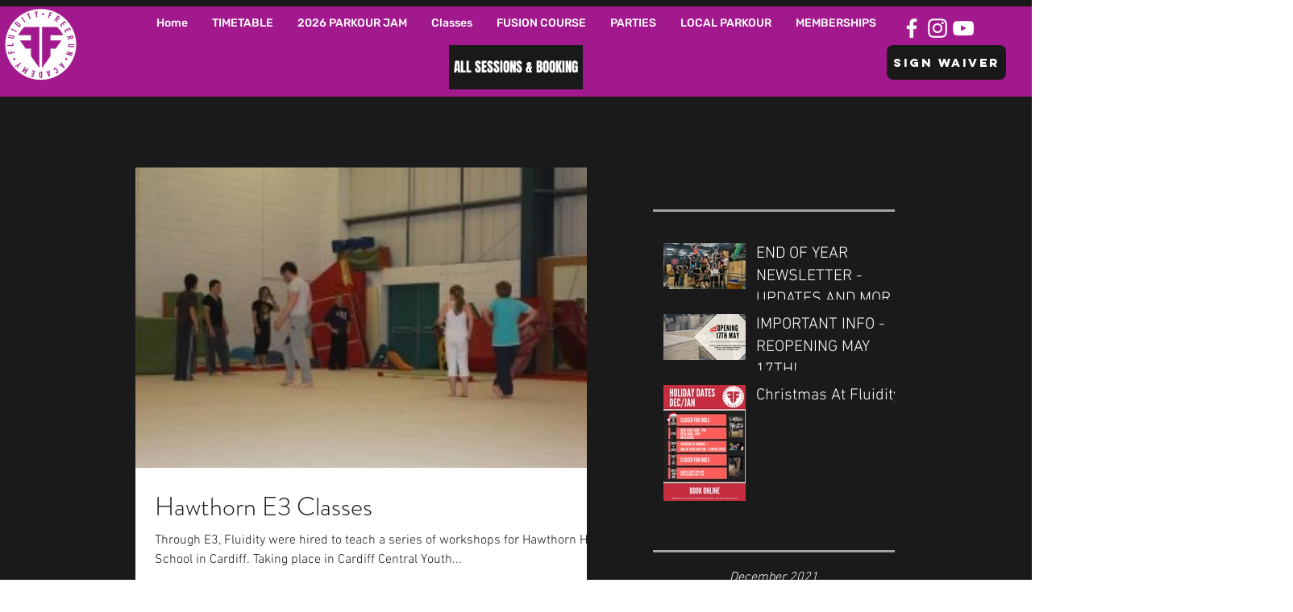

--- FILE ---
content_type: application/javascript
request_url: https://js.stampede.ai/index.js
body_size: 5730
content:
// [AIV_SHORT]  Build version: 1.0.0 - Tuesday, July 4th, 2023, 11:13:30 PM  
 /*! For license information please see index.js.LICENSE */
!function(r){var n={};function o(t){if(n[t])return n[t].exports;var e=n[t]={i:t,l:!1,exports:{}};return r[t].call(e.exports,e,e.exports,o),e.l=!0,e.exports}o.m=r,o.c=n,o.d=function(t,e,r){o.o(t,e)||Object.defineProperty(t,e,{enumerable:!0,get:r})},o.r=function(t){"undefined"!=typeof Symbol&&Symbol.toStringTag&&Object.defineProperty(t,Symbol.toStringTag,{value:"Module"}),Object.defineProperty(t,"__esModule",{value:!0})},o.t=function(e,t){if(1&t&&(e=o(e)),8&t)return e;if(4&t&&"object"==typeof e&&e&&e.__esModule)return e;var r=Object.create(null);if(o.r(r),Object.defineProperty(r,"default",{enumerable:!0,value:e}),2&t&&"string"!=typeof e)for(var n in e)o.d(r,n,function(t){return e[t]}.bind(null,n));return r},o.n=function(t){var e=t&&t.__esModule?function(){return t.default}:function(){return t};return o.d(e,"a",e),e},o.o=function(t,e){return Object.prototype.hasOwnProperty.call(t,e)},o.p="",o(o.s=3)}([function(t,e,r){"use strict";var n=this&&this.__awaiter||function(t,a,s,u){return new(s=s||Promise)(function(r,e){function n(t){try{i(u.next(t))}catch(t){e(t)}}function o(t){try{i(u.throw(t))}catch(t){e(t)}}function i(t){var e;t.done?r(t.value):((e=t.value)instanceof s?e:new s(function(t){t(e)})).then(n,o)}i((u=u.apply(t,a||[])).next())})},o=this&&this.__generator||function(r,n){var o,i,a,t,s={label:0,sent:function(){if(1&a[0])throw a[1];return a[1]},trys:[],ops:[]};return t={next:e(0),throw:e(1),return:e(2)},"function"==typeof Symbol&&(t[Symbol.iterator]=function(){return this}),t;function e(e){return function(t){return function(e){if(o)throw new TypeError("Generator is already executing.");for(;s;)try{if(o=1,i&&(a=2&e[0]?i.return:e[0]?i.throw||((a=i.return)&&a.call(i),0):i.next)&&!(a=a.call(i,e[1])).done)return a;switch(i=0,a&&(e=[2&e[0],a.value]),e[0]){case 0:case 1:a=e;break;case 4:return s.label++,{value:e[1],done:!1};case 5:s.label++,i=e[1],e=[0];continue;case 7:e=s.ops.pop(),s.trys.pop();continue;default:if(!(a=0<(a=s.trys).length&&a[a.length-1])&&(6===e[0]||2===e[0])){s=0;continue}if(3===e[0]&&(!a||e[1]>a[0]&&e[1]<a[3])){s.label=e[1];break}if(6===e[0]&&s.label<a[1]){s.label=a[1],a=e;break}if(a&&s.label<a[2]){s.label=a[2],s.ops.push(e);break}a[2]&&s.ops.pop(),s.trys.pop();continue}e=n.call(r,s)}catch(t){e=[6,t],i=0}finally{o=a=0}if(5&e[0])throw e[1];return{value:e[0]?e[1]:void 0,done:!0}}([e,t])}}},i=this&&this.__importDefault||function(t){return t&&t.__esModule?t:{default:t}};Object.defineProperty(e,"__esModule",{value:!0});var a=i(r(2)),s=r(6),u={set_off_org_id:function(r){return n(this,void 0,void 0,function(){var e;return o(this,function(t){switch(t.label){case 0:return[4,s.post("public/website/org/"+r,{})];case 1:e=t.sent();try{return[2,e]}catch(t){}return[2]}})})}};e.key=u;var c={assignProfileToCookie:function(r){return n(this,void 0,void 0,function(){var e;return o(this,function(t){switch(t.label){case 0:return[4,s.post("public/website/profile",{id:r})];case 1:e=t.sent();try{return[2,e]}catch(t){}return[2]}})})},get:function(e){return n(this,void 0,void 0,function(){return o(this,function(t){switch(t.label){case 0:return[4,fetch(a.default.api+"?email="+e).then(function(t){return t.json()})];case 1:return t.sent(),[2]}})})}};e.profile=c;var f={createCookie:function(){return n(this,void 0,void 0,function(){return o(this,function(t){switch(t.label){case 0:return t.trys.push([0,2,,3]),[4,s.get("public/website/cookie")];case 1:return t.sent(),[3,3];case 2:return t.sent(),[3,3];case 3:return[2]}})})}};e.cookie=f;var l={event:function(e){return n(this,void 0,void 0,function(){return o(this,function(t){switch(t.label){case 0:return t.trys.push([0,2,,3]),[4,s.post("public/website/track",{event_type:e,page:window.location.pathname})];case 1:return t.sent(),[3,3];case 2:return t.sent(),[3,3];case 3:return[2]}})})}};e.track=l},function(t,e,r){"use strict";var n=this&&this.__awaiter||function(t,a,s,u){return new(s=s||Promise)(function(r,e){function n(t){try{i(u.next(t))}catch(t){e(t)}}function o(t){try{i(u.throw(t))}catch(t){e(t)}}function i(t){var e;t.done?r(t.value):((e=t.value)instanceof s?e:new s(function(t){t(e)})).then(n,o)}i((u=u.apply(t,a||[])).next())})},o=this&&this.__generator||function(r,n){var o,i,a,t,s={label:0,sent:function(){if(1&a[0])throw a[1];return a[1]},trys:[],ops:[]};return t={next:e(0),throw:e(1),return:e(2)},"function"==typeof Symbol&&(t[Symbol.iterator]=function(){return this}),t;function e(e){return function(t){return function(e){if(o)throw new TypeError("Generator is already executing.");for(;s;)try{if(o=1,i&&(a=2&e[0]?i.return:e[0]?i.throw||((a=i.return)&&a.call(i),0):i.next)&&!(a=a.call(i,e[1])).done)return a;switch(i=0,a&&(e=[2&e[0],a.value]),e[0]){case 0:case 1:a=e;break;case 4:return s.label++,{value:e[1],done:!1};case 5:s.label++,i=e[1],e=[0];continue;case 7:e=s.ops.pop(),s.trys.pop();continue;default:if(!(a=0<(a=s.trys).length&&a[a.length-1])&&(6===e[0]||2===e[0])){s=0;continue}if(3===e[0]&&(!a||e[1]>a[0]&&e[1]<a[3])){s.label=e[1];break}if(6===e[0]&&s.label<a[1]){s.label=a[1],a=e;break}if(a&&s.label<a[2]){s.label=a[2],s.ops.push(e);break}a[2]&&s.ops.pop(),s.trys.pop();continue}e=n.call(r,s)}catch(t){e=[6,t],i=0}finally{o=a=0}if(5&e[0])throw e[1];return{value:e[0]?e[1]:void 0,done:!0}}([e,t])}}},i=this&&this.__importDefault||function(t){return t&&t.__esModule?t:{default:t}};Object.defineProperty(e,"__esModule",{value:!0});var a=i(r(5)),s=r(0),u=i(r(8)),c=s.track.event,f=new function(){var e=this;this.init=!1,this.invoked=!1,this.get_key=function(){return e.key},this.set_key=function(t){e.key=t,window.onload=function(){return a.default.watch()},u.default.check_for_profile(),e.invoked=!0,e.watch()},this.set_profile=u.default.set_profile,this.set_org_id=function(r){return n(e,void 0,void 0,function(){var e;return o(this,function(t){switch(t.label){case 0:return[4,u.default.set_based_on_org(r)];case 1:e=t.sent();try{return this.set_key(e.id),[2,e]}catch(t){}return[2]}})})},this.customEvent=function(t){return c(t)},this.conversion=function(){return e.customEvent("conversion")},this.watch=function(){window.addEventListener("load",function(){c("page_load"),u.default.check_for_profile()}),window.addEventListener("locationchange",function(){u.default.check_for_profile()}),window.addEventListener("beforeunload",function(){c("page_close")}),e.inactivity_time()},this.inactivity_time=function(){var t,e=!0;function r(){c("page_inactive"),e=!1}function n(){e||c("page_active"),e=!0,clearTimeout(t),t=Number(setTimeout(r,1e4))}window.onload=n,document.onmousemove=n,document.onkeypress=n},this.init=!0};e.default=f},function(t,e,r){"use strict";Object.defineProperty(e,"__esModule",{value:!0});var n={api:"localhost"===window.location.hostname?"http://localhost:8080/":"https://morpheus.prd.stampede.ai/"};e.default=n},function(t,e,r){"use strict";Object.defineProperty(e,"__esModule",{value:!0}),r(4)},function(t,e,r){"use strict";var n=this&&this.__importDefault||function(t){return t&&t.__esModule?t:{default:t}};Object.defineProperty(e,"__esModule",{value:!0});var o=n(r(1)).default;window.stmpd=o,e.default=o},function(t,e,r){"use strict";Object.defineProperty(e,"__esModule",{value:!0});function n(t){var e=t.srcElement.children,r={};Array.from(e).forEach(function(t){t.hasAttribute("type")&&"email"===t.getAttribute("type")&&o.profile.get(t.value).then(function(t){}),"submit"!==t.getAttribute("type")&&(r[t.getAttribute("name")]=t.value)})}var o=r(0),i={watch:function(){var t=document.querySelectorAll("form");Array.from(t).forEach(function(t){t.addEventListener?t.addEventListener("submit",n,!1):t.attachEvent&&t.attachEvent("onsubmit",n)})}};e.default=i},function(t,e,r){"use strict";var n,o=this&&this.__extends||(n=function(t,e){return(n=Object.setPrototypeOf||{__proto__:[]}instanceof Array&&function(t,e){t.__proto__=e}||function(t,e){for(var r in e)e.hasOwnProperty(r)&&(t[r]=e[r])})(t,e)},function(t,e){function r(){this.constructor=t}n(t,e),t.prototype=null===e?Object.create(e):(r.prototype=e.prototype,new r)}),i=this&&this.__awaiter||function(t,a,s,u){return new(s=s||Promise)(function(r,e){function n(t){try{i(u.next(t))}catch(t){e(t)}}function o(t){try{i(u.throw(t))}catch(t){e(t)}}function i(t){var e;t.done?r(t.value):((e=t.value)instanceof s?e:new s(function(t){t(e)})).then(n,o)}i((u=u.apply(t,a||[])).next())})},a=this&&this.__generator||function(r,n){var o,i,a,t,s={label:0,sent:function(){if(1&a[0])throw a[1];return a[1]},trys:[],ops:[]};return t={next:e(0),throw:e(1),return:e(2)},"function"==typeof Symbol&&(t[Symbol.iterator]=function(){return this}),t;function e(e){return function(t){return function(e){if(o)throw new TypeError("Generator is already executing.");for(;s;)try{if(o=1,i&&(a=2&e[0]?i.return:e[0]?i.throw||((a=i.return)&&a.call(i),0):i.next)&&!(a=a.call(i,e[1])).done)return a;switch(i=0,a&&(e=[2&e[0],a.value]),e[0]){case 0:case 1:a=e;break;case 4:return s.label++,{value:e[1],done:!1};case 5:s.label++,i=e[1],e=[0];continue;case 7:e=s.ops.pop(),s.trys.pop();continue;default:if(!(a=0<(a=s.trys).length&&a[a.length-1])&&(6===e[0]||2===e[0])){s=0;continue}if(3===e[0]&&(!a||e[1]>a[0]&&e[1]<a[3])){s.label=e[1];break}if(6===e[0]&&s.label<a[1]){s.label=a[1],a=e;break}if(a&&s.label<a[2]){s.label=a[2],s.ops.push(e);break}a[2]&&s.ops.pop(),s.trys.pop();continue}e=n.call(r,s)}catch(t){e=[6,t],i=0}finally{o=a=0}if(5&e[0])throw e[1];return{value:e[0]?e[1]:void 0,done:!0}}([e,t])}}},s=this&&this.__importDefault||function(t){return t&&t.__esModule?t:{default:t}};Object.defineProperty(e,"__esModule",{value:!0});var u=s(r(2)),c=s(r(1));r(7);var f,l=u.default.api,h=(f=Error,o(d,f),d);function d(t){var e=f.call(this)||this;return e.name="API Request Error",e.response=t,e}e.RequestError=h;function p(){return{"Stmpd-Key":c.default.get_key(),"Content-Type":"application/json; charset=utf-8"}}var y="include";e.get=function(r){return i(void 0,void 0,void 0,function(){var e;return a(this,function(t){switch(t.label){case 0:return[4,fetch(""+l+r,{headers:p(),credentials:y,mode:"cors"})];case 1:e=t.sent(),t.label=2;case 2:return t.trys.push([2,4,,5]),[4,e.json()];case 3:return[2,t.sent()];case 4:throw t.sent(),new h(e);case 5:return[2]}})})};e.post=function(r,n){return i(void 0,void 0,void 0,function(){var e;return a(this,function(t){switch(t.label){case 0:return[4,fetch(""+l+r,{headers:p(),method:"POST",body:JSON.stringify(n),credentials:y,mode:"cors"})];case 1:e=t.sent(),t.label=2;case 2:return t.trys.push([2,4,,5]),[4,e.json()];case 3:return[2,t.sent()];case 4:throw t.sent(),new h(e);case 5:return[2]}})})}},function(t,e,r){"use strict";r.r(e),r.d(e,"Headers",function(){return c}),r.d(e,"Request",function(){return b}),r.d(e,"Response",function(){return w}),r.d(e,"DOMException",function(){return m}),r.d(e,"fetch",function(){return g});var s={searchParams:"URLSearchParams"in self,iterable:"Symbol"in self&&"iterator"in Symbol,blob:"FileReader"in self&&"Blob"in self&&function(){try{return new Blob,!0}catch(t){return!1}}(),formData:"FormData"in self,arrayBuffer:"ArrayBuffer"in self};if(s.arrayBuffer)var n=["[object Int8Array]","[object Uint8Array]","[object Uint8ClampedArray]","[object Int16Array]","[object Uint16Array]","[object Int32Array]","[object Uint32Array]","[object Float32Array]","[object Float64Array]"],o=ArrayBuffer.isView||function(t){return t&&-1<n.indexOf(Object.prototype.toString.call(t))};function i(t){if("string"!=typeof t&&(t=String(t)),/[^a-z0-9\-#$%&'*+.^_`|~]/i.test(t))throw new TypeError("Invalid character in header field name");return t.toLowerCase()}function a(t){return"string"!=typeof t&&(t=String(t)),t}function u(e){var t={next:function(){var t=e.shift();return{done:void 0===t,value:t}}};return s.iterable&&(t[Symbol.iterator]=function(){return t}),t}function c(e){this.map={},e instanceof c?e.forEach(function(t,e){this.append(e,t)},this):Array.isArray(e)?e.forEach(function(t){this.append(t[0],t[1])},this):e&&Object.getOwnPropertyNames(e).forEach(function(t){this.append(t,e[t])},this)}function f(t){if(t.bodyUsed)return Promise.reject(new TypeError("Already read"));t.bodyUsed=!0}function l(r){return new Promise(function(t,e){r.onload=function(){t(r.result)},r.onerror=function(){e(r.error)}})}function h(t){var e=new FileReader,r=l(e);return e.readAsArrayBuffer(t),r}function d(t){if(t.slice)return t.slice(0);var e=new Uint8Array(t.byteLength);return e.set(new Uint8Array(t)),e.buffer}function p(){return this.bodyUsed=!1,this._initBody=function(t){var e;(this._bodyInit=t)?"string"==typeof t?this._bodyText=t:s.blob&&Blob.prototype.isPrototypeOf(t)?this._bodyBlob=t:s.formData&&FormData.prototype.isPrototypeOf(t)?this._bodyFormData=t:s.searchParams&&URLSearchParams.prototype.isPrototypeOf(t)?this._bodyText=t.toString():s.arrayBuffer&&s.blob&&((e=t)&&DataView.prototype.isPrototypeOf(e))?(this._bodyArrayBuffer=d(t.buffer),this._bodyInit=new Blob([this._bodyArrayBuffer])):s.arrayBuffer&&(ArrayBuffer.prototype.isPrototypeOf(t)||o(t))?this._bodyArrayBuffer=d(t):this._bodyText=t=Object.prototype.toString.call(t):this._bodyText="",this.headers.get("content-type")||("string"==typeof t?this.headers.set("content-type","text/plain;charset=UTF-8"):this._bodyBlob&&this._bodyBlob.type?this.headers.set("content-type",this._bodyBlob.type):s.searchParams&&URLSearchParams.prototype.isPrototypeOf(t)&&this.headers.set("content-type","application/x-www-form-urlencoded;charset=UTF-8"))},s.blob&&(this.blob=function(){var t=f(this);if(t)return t;if(this._bodyBlob)return Promise.resolve(this._bodyBlob);if(this._bodyArrayBuffer)return Promise.resolve(new Blob([this._bodyArrayBuffer]));if(this._bodyFormData)throw new Error("could not read FormData body as blob");return Promise.resolve(new Blob([this._bodyText]))},this.arrayBuffer=function(){return this._bodyArrayBuffer?f(this)||Promise.resolve(this._bodyArrayBuffer):this.blob().then(h)}),this.text=function(){var t,e,r,n=f(this);if(n)return n;if(this._bodyBlob)return t=this._bodyBlob,e=new FileReader,r=l(e),e.readAsText(t),r;if(this._bodyArrayBuffer)return Promise.resolve(function(t){for(var e=new Uint8Array(t),r=new Array(e.length),n=0;n<e.length;n++)r[n]=String.fromCharCode(e[n]);return r.join("")}(this._bodyArrayBuffer));if(this._bodyFormData)throw new Error("could not read FormData body as text");return Promise.resolve(this._bodyText)},s.formData&&(this.formData=function(){return this.text().then(v)}),this.json=function(){return this.text().then(JSON.parse)},this}c.prototype.append=function(t,e){t=i(t),e=a(e);var r=this.map[t];this.map[t]=r?r+", "+e:e},c.prototype.delete=function(t){delete this.map[i(t)]},c.prototype.get=function(t){return t=i(t),this.has(t)?this.map[t]:null},c.prototype.has=function(t){return this.map.hasOwnProperty(i(t))},c.prototype.set=function(t,e){this.map[i(t)]=a(e)},c.prototype.forEach=function(t,e){for(var r in this.map)this.map.hasOwnProperty(r)&&t.call(e,this.map[r],r,this)},c.prototype.keys=function(){var r=[];return this.forEach(function(t,e){r.push(e)}),u(r)},c.prototype.values=function(){var e=[];return this.forEach(function(t){e.push(t)}),u(e)},c.prototype.entries=function(){var r=[];return this.forEach(function(t,e){r.push([e,t])}),u(r)},s.iterable&&(c.prototype[Symbol.iterator]=c.prototype.entries);var y=["DELETE","GET","HEAD","OPTIONS","POST","PUT"];function b(t,e){var r,n,o=(e=e||{}).body;if(t instanceof b){if(t.bodyUsed)throw new TypeError("Already read");this.url=t.url,this.credentials=t.credentials,e.headers||(this.headers=new c(t.headers)),this.method=t.method,this.mode=t.mode,this.signal=t.signal,o||null==t._bodyInit||(o=t._bodyInit,t.bodyUsed=!0)}else this.url=String(t);if(this.credentials=e.credentials||this.credentials||"same-origin",!e.headers&&this.headers||(this.headers=new c(e.headers)),this.method=(r=e.method||this.method||"GET",n=r.toUpperCase(),-1<y.indexOf(n)?n:r),this.mode=e.mode||this.mode||null,this.signal=e.signal||this.signal,this.referrer=null,("GET"===this.method||"HEAD"===this.method)&&o)throw new TypeError("Body not allowed for GET or HEAD requests");this._initBody(o)}function v(t){var o=new FormData;return t.trim().split("&").forEach(function(t){if(t){var e=t.split("="),r=e.shift().replace(/\+/g," "),n=e.join("=").replace(/\+/g," ");o.append(decodeURIComponent(r),decodeURIComponent(n))}}),o}function w(t,e){e=e||{},this.type="default",this.status=void 0===e.status?200:e.status,this.ok=200<=this.status&&this.status<300,this.statusText="statusText"in e?e.statusText:"OK",this.headers=new c(e.headers),this.url=e.url||"",this._initBody(t)}b.prototype.clone=function(){return new b(this,{body:this._bodyInit})},p.call(b.prototype),p.call(w.prototype),w.prototype.clone=function(){return new w(this._bodyInit,{status:this.status,statusText:this.statusText,headers:new c(this.headers),url:this.url})},w.error=function(){var t=new w(null,{status:0,statusText:""});return t.type="error",t};var _=[301,302,303,307,308];w.redirect=function(t,e){if(-1===_.indexOf(e))throw new RangeError("Invalid status code");return new w(null,{status:e,headers:{location:t}})};var m=self.DOMException;try{new m}catch(t){(m=function(t,e){this.message=t,this.name=e;var r=Error(t);this.stack=r.stack}).prototype=Object.create(Error.prototype),m.prototype.constructor=m}function g(o,a){return new Promise(function(n,t){var e=new b(o,a);if(e.signal&&e.signal.aborted)return t(new m("Aborted","AbortError"));var i=new XMLHttpRequest;function r(){i.abort()}i.onload=function(){var t,o,e={status:i.status,statusText:i.statusText,headers:(t=i.getAllResponseHeaders()||"",o=new c,t.replace(/\r?\n[\t ]+/g," ").split(/\r?\n/).forEach(function(t){var e=t.split(":"),r=e.shift().trim();if(r){var n=e.join(":").trim();o.append(r,n)}}),o)};e.url="responseURL"in i?i.responseURL:e.headers.get("X-Request-URL");var r="response"in i?i.response:i.responseText;n(new w(r,e))},i.onerror=function(){t(new TypeError("Network request failed"))},i.ontimeout=function(){t(new TypeError("Network request failed"))},i.onabort=function(){t(new m("Aborted","AbortError"))},i.open(e.method,e.url,!0),"include"===e.credentials?i.withCredentials=!0:"omit"===e.credentials&&(i.withCredentials=!1),"responseType"in i&&s.blob&&(i.responseType="blob"),e.headers.forEach(function(t,e){i.setRequestHeader(e,t)}),e.signal&&(e.signal.addEventListener("abort",r),i.onreadystatechange=function(){4===i.readyState&&e.signal.removeEventListener("abort",r)}),i.send(void 0===e._bodyInit?null:e._bodyInit)})}g.polyfill=!0,self.fetch||(self.fetch=g,self.Headers=c,self.Request=b,self.Response=w)},function(t,e,r){"use strict";var n=this&&this.__awaiter||function(t,a,s,u){return new(s=s||Promise)(function(r,e){function n(t){try{i(u.next(t))}catch(t){e(t)}}function o(t){try{i(u.throw(t))}catch(t){e(t)}}function i(t){var e;t.done?r(t.value):((e=t.value)instanceof s?e:new s(function(t){t(e)})).then(n,o)}i((u=u.apply(t,a||[])).next())})},o=this&&this.__generator||function(r,n){var o,i,a,t,s={label:0,sent:function(){if(1&a[0])throw a[1];return a[1]},trys:[],ops:[]};return t={next:e(0),throw:e(1),return:e(2)},"function"==typeof Symbol&&(t[Symbol.iterator]=function(){return this}),t;function e(e){return function(t){return function(e){if(o)throw new TypeError("Generator is already executing.");for(;s;)try{if(o=1,i&&(a=2&e[0]?i.return:e[0]?i.throw||((a=i.return)&&a.call(i),0):i.next)&&!(a=a.call(i,e[1])).done)return a;switch(i=0,a&&(e=[2&e[0],a.value]),e[0]){case 0:case 1:a=e;break;case 4:return s.label++,{value:e[1],done:!1};case 5:s.label++,i=e[1],e=[0];continue;case 7:e=s.ops.pop(),s.trys.pop();continue;default:if(!(a=0<(a=s.trys).length&&a[a.length-1])&&(6===e[0]||2===e[0])){s=0;continue}if(3===e[0]&&(!a||e[1]>a[0]&&e[1]<a[3])){s.label=e[1];break}if(6===e[0]&&s.label<a[1]){s.label=a[1],a=e;break}if(a&&s.label<a[2]){s.label=a[2],s.ops.push(e);break}a[2]&&s.ops.pop(),s.trys.pop();continue}e=n.call(r,s)}catch(t){e=[6,t],i=0}finally{o=a=0}if(5&e[0])throw e[1];return{value:e[0]?e[1]:void 0,done:!0}}([e,t])}}},i=this&&this.__importDefault||function(t){return t&&t.__esModule?t:{default:t}};Object.defineProperty(e,"__esModule",{value:!0});var a=i(r(9)),s=r(0),u=new function(){var r=this;this.settings={stmpd_id:""},this.get_parameter_by_name=function(t,e){e=e||window.location.href,t=t.replace(/[\[\]]/g,"\\$&");var r=new RegExp("[?&]"+t+"(=([^&#]*)|&|#|$)").exec(e);return r?r[2]?decodeURIComponent(r[2].replace(/\+/g," ")):"":null},this.get_profile=function(e){return void 0===e&&(e=null),n(r,void 0,void 0,function(){return o(this,function(t){switch(t.label){case 0:return e?[4,s.profile.assignProfileToCookie(e)]:[2,null];case 1:return[2,t.sent()]}})})},this.set_profile=function(t){return r.get_profile(t)},this.check_for_profile=function(){var t=Number(r.get_parameter_by_name("stmpd_profile_id"));r.get_profile(t)},this.get=function(){return a.default.get("stmpd_id")||r.settings.stmpd_id},this.set_based_on_org=function(t){return s.key.set_off_org_id(t)}};e.default=u},function(n,o,i){var a,s;!function(t){if(void 0===(s="function"==typeof(a=t)?a.call(o,i,o,n):a)||(n.exports=s),n.exports=t(),!!0){var e=window.Cookies,r=window.Cookies=t();r.noConflict=function(){return window.Cookies=e,r}}}(function(){function s(){for(var t=0,e={};t<arguments.length;t++){var r=arguments[t];for(var n in r)e[n]=r[n]}return e}function c(t){return t.replace(/(%[0-9A-Z]{2})+/g,decodeURIComponent)}return function t(u){function a(){}function r(t,e,r){if("undefined"!=typeof document){"number"==typeof(r=s({path:"/"},a.defaults,r)).expires&&(r.expires=new Date(+new Date+864e5*r.expires)),r.expires=r.expires?r.expires.toUTCString():"";try{var n=JSON.stringify(e);/^[\{\[]/.test(n)&&(e=n)}catch(t){}e=u.write?u.write(e,t):encodeURIComponent(String(e)).replace(/%(23|24|26|2B|3A|3C|3E|3D|2F|3F|40|5B|5D|5E|60|7B|7D|7C)/g,decodeURIComponent),t=encodeURIComponent(String(t)).replace(/%(23|24|26|2B|5E|60|7C)/g,decodeURIComponent).replace(/[\(\)]/g,escape);var o="";for(var i in r)r[i]&&(o+="; "+i,!0!==r[i]&&(o+="="+r[i].split(";")[0]));return document.cookie=t+"="+e+o}}function e(t,e){if("undefined"!=typeof document){for(var r={},n=document.cookie?document.cookie.split("; "):[],o=0;o<n.length;o++){var i=n[o].split("="),a=i.slice(1).join("=");e||'"'!==a.charAt(0)||(a=a.slice(1,-1));try{var s=c(i[0]);if(a=(u.read||u)(a,s)||c(a),e)try{a=JSON.parse(a)}catch(t){}if(r[s]=a,t===s)break}catch(t){}}return t?r[t]:r}}return a.set=r,a.get=function(t){return e(t,!1)},a.getJSON=function(t){return e(t,!0)},a.remove=function(t,e){r(t,"",s(e,{expires:-1}))},a.defaults={},a.withConverter=t,a}(function(){})})}]); 